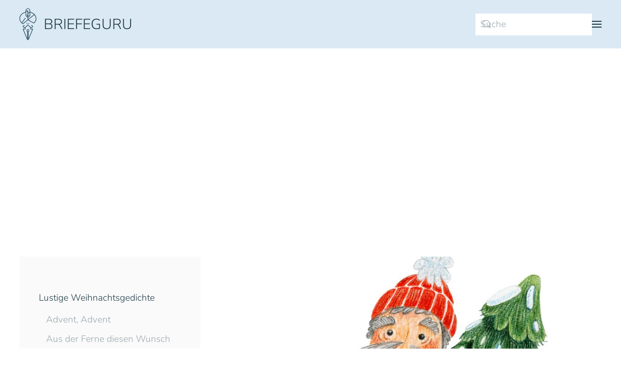

--- FILE ---
content_type: text/html
request_url: https://www.briefeguru.de/weihnachten/gedichte/lustig/eine-winzig-kleine-laus/
body_size: 16178
content:
<!DOCTYPE html>
<html lang="de" prefix="og: https://ogp.me/ns#">
    <head>
        <meta charset="UTF-8">
        <meta name="viewport" content="width=device-width, initial-scale=1">
        <link rel="icon" href="/medien/favicon.png" sizes="any">
                <link rel="apple-touch-icon" href="/medien/apple-touch-icon.png">
                <link rel="preload" href="https://www.briefeguru.de/wp-content/plugins/rate-my-post/public/css/fonts/ratemypost.ttf" type="font/ttf" as="font" crossorigin="anonymous">
<!-- Google Tag Manager for WordPress by gtm4wp.com -->
<script data-cfasync="false" data-pagespeed-no-defer>
	var gtm4wp_datalayer_name = "dataLayer";
	var dataLayer = dataLayer || [];

	const gtm4wp_scrollerscript_debugmode         = false;
	const gtm4wp_scrollerscript_callbacktime      = 100;
	const gtm4wp_scrollerscript_readerlocation    = 150;
	const gtm4wp_scrollerscript_contentelementid  = "content";
	const gtm4wp_scrollerscript_scannertime       = 60;
</script>
<!-- End Google Tag Manager for WordPress by gtm4wp.com -->
<!-- Suchmaschinen-Optimierung durch Rank Math PRO - https://rankmath.com/ -->
<title>Eine winzig kleine Laus &bull; Lustige Weihnachtsgedichte &bull; Briefeguru</title>
<link data-rocket-prefetch href="https://cdn.taboola.com" rel="dns-prefetch">
<link data-rocket-prefetch href="https://www.google-analytics.com" rel="dns-prefetch">
<link data-rocket-prefetch href="https://pagead2.googlesyndication.com" rel="dns-prefetch">
<link data-rocket-prefetch href="https://www.googletagmanager.com" rel="dns-prefetch">
<link data-rocket-prefetch href="https://sablesong.com" rel="dns-prefetch">
<link data-rocket-prefetch href="https://fundingchoicesmessages.google.com" rel="dns-prefetch">
<link data-rocket-prefetch href="https://googleads.g.doubleclick.net" rel="dns-prefetch">
<link data-rocket-prefetch href="https://ep2.adtrafficquality.google" rel="dns-prefetch">
<link data-rocket-prefetch href="https://www.google.com" rel="dns-prefetch"><link rel="preload" data-rocket-preload as="image" href="https://www.briefeguru.de/medien/nikolaus-weihnachtsmann-1024x633.jpg" imagesrcset="https://www.briefeguru.de/medien/nikolaus-weihnachtsmann-1024x633.jpg 1024w, https://www.briefeguru.de/medien/nikolaus-weihnachtsmann-300x185.jpg 300w, https://www.briefeguru.de/medien/nikolaus-weihnachtsmann-768x475.jpg 768w" imagesizes="(max-width: 1024px) 100vw, 1024px" fetchpriority="high">
<meta name="robots" content="follow, index, max-snippet:-1, max-video-preview:-1, max-image-preview:large"/>
<link rel="canonical" href="https://www.briefeguru.de/weihnachten/gedichte/lustig/eine-winzig-kleine-laus/" />
<meta property="og:locale" content="de_DE" />
<meta property="og:type" content="article" />
<meta property="og:title" content="Eine winzig kleine Laus &bull; Lustige Weihnachtsgedichte &bull; Briefeguru" />
<meta property="og:description" content="Eine winzig kleine Laus saß einst im Bart des Nikolaus. Sie zwickt ihn hier, sie zwickt ihn dort, will er sie packen, hüpft sie fort. Da schimpft der alte Nikolaus mit dieser frechen kleinen Laus! Er geht ins Bad, macht schnipp und schnapp, die Laus erschrickt, der Bart ist ab!!" />
<meta property="og:url" content="https://www.briefeguru.de/weihnachten/gedichte/lustig/eine-winzig-kleine-laus/" />
<meta property="og:site_name" content="Briefeguru" />
<meta property="article:tag" content="Lustige Weihnachtsgedichte" />
<meta property="article:section" content="Gedichte" />
<meta property="og:updated_time" content="2018-11-14T20:25:38+01:00" />
<meta property="og:image" content="https://www.briefeguru.de/medien/nikolaus-weihnachtsmann-1024x633.jpg" />
<meta property="og:image:secure_url" content="https://www.briefeguru.de/medien/nikolaus-weihnachtsmann-1024x633.jpg" />
<meta property="og:image:width" content="1024" />
<meta property="og:image:height" content="633" />
<meta property="og:image:alt" content="Eine winzig kleine Laus" />
<meta property="og:image:type" content="image/jpeg" />
<meta property="article:published_time" content="2018-10-25T02:27:15+02:00" />
<meta property="article:modified_time" content="2018-11-14T20:25:38+01:00" />
<meta name="twitter:card" content="summary_large_image" />
<meta name="twitter:title" content="Eine winzig kleine Laus &bull; Lustige Weihnachtsgedichte &bull; Briefeguru" />
<meta name="twitter:description" content="Eine winzig kleine Laus saß einst im Bart des Nikolaus. Sie zwickt ihn hier, sie zwickt ihn dort, will er sie packen, hüpft sie fort. Da schimpft der alte Nikolaus mit dieser frechen kleinen Laus! Er geht ins Bad, macht schnipp und schnapp, die Laus erschrickt, der Bart ist ab!!" />
<meta name="twitter:image" content="https://www.briefeguru.de/medien/nikolaus-weihnachtsmann-1024x633.jpg" />
<script type="application/ld+json" class="rank-math-schema-pro">{"@context":"https://schema.org","@graph":[{"@type":["Person","Organization"],"@id":"https://www.briefeguru.de/#person","name":"Briefeguru","logo":{"@type":"ImageObject","@id":"https://www.briefeguru.de/#logo","url":"https://www.briefeguru.de/medien/briefeguru-logo-1.png","contentUrl":"https://www.briefeguru.de/medien/briefeguru-logo-1.png","caption":"Briefeguru","inLanguage":"de","width":"1000","height":"1000"},"image":{"@type":"ImageObject","@id":"https://www.briefeguru.de/#logo","url":"https://www.briefeguru.de/medien/briefeguru-logo-1.png","contentUrl":"https://www.briefeguru.de/medien/briefeguru-logo-1.png","caption":"Briefeguru","inLanguage":"de","width":"1000","height":"1000"}},{"@type":"WebSite","@id":"https://www.briefeguru.de/#website","url":"https://www.briefeguru.de","name":"Briefeguru","publisher":{"@id":"https://www.briefeguru.de/#person"},"inLanguage":"de"},{"@type":"ImageObject","@id":"https://www.briefeguru.de/medien/nikolaus-weihnachtsmann.jpg","url":"https://www.briefeguru.de/medien/nikolaus-weihnachtsmann.jpg","width":"2560","height":"1582","inLanguage":"de"},{"@type":"BreadcrumbList","@id":"https://www.briefeguru.de/weihnachten/gedichte/lustig/eine-winzig-kleine-laus/#breadcrumb","itemListElement":[{"@type":"ListItem","position":"1","item":{"@id":"https://www.briefeguru.de","name":"Startseite"}},{"@type":"ListItem","position":"2","item":{"@id":"https://www.briefeguru.de/weihnachten/","name":"Weihnachten 2022"}},{"@type":"ListItem","position":"3","item":{"@id":"https://www.briefeguru.de/weihnachten/gedichte/","name":"Weihnachtsgedichte"}},{"@type":"ListItem","position":"4","item":{"@id":"https://www.briefeguru.de/weihnachten/gedichte/lustig/","name":"Lustige Weihnachtsgedichte"}},{"@type":"ListItem","position":"5","item":{"@id":"https://www.briefeguru.de/weihnachten/gedichte/lustig/eine-winzig-kleine-laus/","name":"Eine winzig kleine Laus"}}]},{"@type":"WebPage","@id":"https://www.briefeguru.de/weihnachten/gedichte/lustig/eine-winzig-kleine-laus/#webpage","url":"https://www.briefeguru.de/weihnachten/gedichte/lustig/eine-winzig-kleine-laus/","name":"Eine winzig kleine Laus &bull; Lustige Weihnachtsgedichte &bull; Briefeguru","datePublished":"2018-10-25T02:27:15+02:00","dateModified":"2018-11-14T20:25:38+01:00","isPartOf":{"@id":"https://www.briefeguru.de/#website"},"primaryImageOfPage":{"@id":"https://www.briefeguru.de/medien/nikolaus-weihnachtsmann.jpg"},"inLanguage":"de","breadcrumb":{"@id":"https://www.briefeguru.de/weihnachten/gedichte/lustig/eine-winzig-kleine-laus/#breadcrumb"}},{"@type":"Person","@id":"https://www.briefeguru.de/weihnachten/gedichte/lustig/eine-winzig-kleine-laus/#author","name":"Nathan","image":{"@type":"ImageObject","@id":"https://secure.gravatar.com/avatar/94c0fb2422650afc1bb8c178fd6d084d64d41a309fe1b6a7524d92b05f760a17?s=96&amp;d=mm&amp;r=g","url":"https://secure.gravatar.com/avatar/94c0fb2422650afc1bb8c178fd6d084d64d41a309fe1b6a7524d92b05f760a17?s=96&amp;d=mm&amp;r=g","caption":"Nathan","inLanguage":"de"}},{"@type":"Article","headline":"Eine winzig kleine Laus &bull; Lustige Weihnachtsgedichte &bull; Briefeguru","datePublished":"2018-10-25T02:27:15+02:00","dateModified":"2018-11-14T20:25:38+01:00","author":{"@id":"https://www.briefeguru.de/weihnachten/gedichte/lustig/eine-winzig-kleine-laus/#author","name":"Nathan"},"publisher":{"@id":"https://www.briefeguru.de/#person"},"description":"Eine winzig kleine Laus sa\u00df einst im Bart des Nikolaus. Sie zwickt ihn hier, sie zwickt ihn dort, will er sie packen, h\u00fcpft sie fort. Da schimpft der alte Nikolaus mit dieser frechen kleinen Laus! Er geht ins Bad, macht schnipp und schnapp, die Laus erschrickt, der Bart ist ab!!","name":"Eine winzig kleine Laus &bull; Lustige Weihnachtsgedichte &bull; Briefeguru","@id":"https://www.briefeguru.de/weihnachten/gedichte/lustig/eine-winzig-kleine-laus/#richSnippet","isPartOf":{"@id":"https://www.briefeguru.de/weihnachten/gedichte/lustig/eine-winzig-kleine-laus/#webpage"},"image":{"@id":"https://www.briefeguru.de/medien/nikolaus-weihnachtsmann.jpg"},"inLanguage":"de","mainEntityOfPage":{"@id":"https://www.briefeguru.de/weihnachten/gedichte/lustig/eine-winzig-kleine-laus/#webpage"}}]}</script>
<!-- /Rank Math WordPress SEO Plugin -->

<script id="wpp-js" src="https://www.briefeguru.de/wp-content/plugins/wordpress-popular-posts/assets/js/wpp.min.js?ver=7.3.6" data-sampling="1" data-sampling-rate="100" data-api-url="https://www.briefeguru.de/wp-json/wordpress-popular-posts" data-post-id="4787" data-token="a00ab10387" data-lang="0" data-debug="0"></script>
<link rel="alternate" title="oEmbed (JSON)" type="application/json+oembed" href="https://www.briefeguru.de/wp-json/oembed/1.0/embed?url=https%3A%2F%2Fwww.briefeguru.de%2Fweihnachten%2Fgedichte%2Flustig%2Feine-winzig-kleine-laus%2F" />
<link rel="alternate" title="oEmbed (XML)" type="text/xml+oembed" href="https://www.briefeguru.de/wp-json/oembed/1.0/embed?url=https%3A%2F%2Fwww.briefeguru.de%2Fweihnachten%2Fgedichte%2Flustig%2Feine-winzig-kleine-laus%2F&#038;format=xml" />
<!-- www.briefeguru.de is managing ads with Advanced Ads 2.0.16 – https://wpadvancedads.com/ --><!--noptimize--><script id="bg-ready">
			window.advanced_ads_ready=function(e,a){a=a||"complete";var d=function(e){return"interactive"===a?"loading"!==e:"complete"===e};d(document.readyState)?e():document.addEventListener("readystatechange",(function(a){d(a.target.readyState)&&e()}),{once:"interactive"===a})},window.advanced_ads_ready_queue=window.advanced_ads_ready_queue||[];		</script>
		<!--/noptimize--><link data-minify="1" rel='stylesheet' id='pt-cv-public-style-css' href='https://www.briefeguru.de/wp-content/cache/min/1/wp-content/plugins/content-views-query-and-display-post-page/public/assets/css/cv.css?ver=1720910721' media='all' />
<link rel='stylesheet' id='pt-cv-public-pro-style-css' href='https://www.briefeguru.de/wp-content/plugins/pt-content-views-pro/public/assets/css/cvpro.min.css?ver=5.6.1' media='all' />
<style id='wp-block-library-inline-css'>
:root{--wp-block-synced-color:#7a00df;--wp-block-synced-color--rgb:122,0,223;--wp-bound-block-color:var(--wp-block-synced-color);--wp-editor-canvas-background:#ddd;--wp-admin-theme-color:#007cba;--wp-admin-theme-color--rgb:0,124,186;--wp-admin-theme-color-darker-10:#006ba1;--wp-admin-theme-color-darker-10--rgb:0,107,160.5;--wp-admin-theme-color-darker-20:#005a87;--wp-admin-theme-color-darker-20--rgb:0,90,135;--wp-admin-border-width-focus:2px}@media (min-resolution:192dpi){:root{--wp-admin-border-width-focus:1.5px}}.wp-element-button{cursor:pointer}:root .has-very-light-gray-background-color{background-color:#eee}:root .has-very-dark-gray-background-color{background-color:#313131}:root .has-very-light-gray-color{color:#eee}:root .has-very-dark-gray-color{color:#313131}:root .has-vivid-green-cyan-to-vivid-cyan-blue-gradient-background{background:linear-gradient(135deg,#00d084,#0693e3)}:root .has-purple-crush-gradient-background{background:linear-gradient(135deg,#34e2e4,#4721fb 50%,#ab1dfe)}:root .has-hazy-dawn-gradient-background{background:linear-gradient(135deg,#faaca8,#dad0ec)}:root .has-subdued-olive-gradient-background{background:linear-gradient(135deg,#fafae1,#67a671)}:root .has-atomic-cream-gradient-background{background:linear-gradient(135deg,#fdd79a,#004a59)}:root .has-nightshade-gradient-background{background:linear-gradient(135deg,#330968,#31cdcf)}:root .has-midnight-gradient-background{background:linear-gradient(135deg,#020381,#2874fc)}:root{--wp--preset--font-size--normal:16px;--wp--preset--font-size--huge:42px}.has-regular-font-size{font-size:1em}.has-larger-font-size{font-size:2.625em}.has-normal-font-size{font-size:var(--wp--preset--font-size--normal)}.has-huge-font-size{font-size:var(--wp--preset--font-size--huge)}.has-text-align-center{text-align:center}.has-text-align-left{text-align:left}.has-text-align-right{text-align:right}.has-fit-text{white-space:nowrap!important}#end-resizable-editor-section{display:none}.aligncenter{clear:both}.items-justified-left{justify-content:flex-start}.items-justified-center{justify-content:center}.items-justified-right{justify-content:flex-end}.items-justified-space-between{justify-content:space-between}.screen-reader-text{border:0;clip-path:inset(50%);height:1px;margin:-1px;overflow:hidden;padding:0;position:absolute;width:1px;word-wrap:normal!important}.screen-reader-text:focus{background-color:#ddd;clip-path:none;color:#444;display:block;font-size:1em;height:auto;left:5px;line-height:normal;padding:15px 23px 14px;text-decoration:none;top:5px;width:auto;z-index:100000}html :where(.has-border-color){border-style:solid}html :where([style*=border-top-color]){border-top-style:solid}html :where([style*=border-right-color]){border-right-style:solid}html :where([style*=border-bottom-color]){border-bottom-style:solid}html :where([style*=border-left-color]){border-left-style:solid}html :where([style*=border-width]){border-style:solid}html :where([style*=border-top-width]){border-top-style:solid}html :where([style*=border-right-width]){border-right-style:solid}html :where([style*=border-bottom-width]){border-bottom-style:solid}html :where([style*=border-left-width]){border-left-style:solid}html :where(img[class*=wp-image-]){height:auto;max-width:100%}:where(figure){margin:0 0 1em}html :where(.is-position-sticky){--wp-admin--admin-bar--position-offset:var(--wp-admin--admin-bar--height,0px)}@media screen and (max-width:600px){html :where(.is-position-sticky){--wp-admin--admin-bar--position-offset:0px}}

/*# sourceURL=wp-block-library-inline-css */
</style><style id='global-styles-inline-css'>
:root{--wp--preset--aspect-ratio--square: 1;--wp--preset--aspect-ratio--4-3: 4/3;--wp--preset--aspect-ratio--3-4: 3/4;--wp--preset--aspect-ratio--3-2: 3/2;--wp--preset--aspect-ratio--2-3: 2/3;--wp--preset--aspect-ratio--16-9: 16/9;--wp--preset--aspect-ratio--9-16: 9/16;--wp--preset--color--black: #000000;--wp--preset--color--cyan-bluish-gray: #abb8c3;--wp--preset--color--white: #ffffff;--wp--preset--color--pale-pink: #f78da7;--wp--preset--color--vivid-red: #cf2e2e;--wp--preset--color--luminous-vivid-orange: #ff6900;--wp--preset--color--luminous-vivid-amber: #fcb900;--wp--preset--color--light-green-cyan: #7bdcb5;--wp--preset--color--vivid-green-cyan: #00d084;--wp--preset--color--pale-cyan-blue: #8ed1fc;--wp--preset--color--vivid-cyan-blue: #0693e3;--wp--preset--color--vivid-purple: #9b51e0;--wp--preset--gradient--vivid-cyan-blue-to-vivid-purple: linear-gradient(135deg,rgb(6,147,227) 0%,rgb(155,81,224) 100%);--wp--preset--gradient--light-green-cyan-to-vivid-green-cyan: linear-gradient(135deg,rgb(122,220,180) 0%,rgb(0,208,130) 100%);--wp--preset--gradient--luminous-vivid-amber-to-luminous-vivid-orange: linear-gradient(135deg,rgb(252,185,0) 0%,rgb(255,105,0) 100%);--wp--preset--gradient--luminous-vivid-orange-to-vivid-red: linear-gradient(135deg,rgb(255,105,0) 0%,rgb(207,46,46) 100%);--wp--preset--gradient--very-light-gray-to-cyan-bluish-gray: linear-gradient(135deg,rgb(238,238,238) 0%,rgb(169,184,195) 100%);--wp--preset--gradient--cool-to-warm-spectrum: linear-gradient(135deg,rgb(74,234,220) 0%,rgb(151,120,209) 20%,rgb(207,42,186) 40%,rgb(238,44,130) 60%,rgb(251,105,98) 80%,rgb(254,248,76) 100%);--wp--preset--gradient--blush-light-purple: linear-gradient(135deg,rgb(255,206,236) 0%,rgb(152,150,240) 100%);--wp--preset--gradient--blush-bordeaux: linear-gradient(135deg,rgb(254,205,165) 0%,rgb(254,45,45) 50%,rgb(107,0,62) 100%);--wp--preset--gradient--luminous-dusk: linear-gradient(135deg,rgb(255,203,112) 0%,rgb(199,81,192) 50%,rgb(65,88,208) 100%);--wp--preset--gradient--pale-ocean: linear-gradient(135deg,rgb(255,245,203) 0%,rgb(182,227,212) 50%,rgb(51,167,181) 100%);--wp--preset--gradient--electric-grass: linear-gradient(135deg,rgb(202,248,128) 0%,rgb(113,206,126) 100%);--wp--preset--gradient--midnight: linear-gradient(135deg,rgb(2,3,129) 0%,rgb(40,116,252) 100%);--wp--preset--font-size--small: 13px;--wp--preset--font-size--medium: 20px;--wp--preset--font-size--large: 36px;--wp--preset--font-size--x-large: 42px;--wp--preset--spacing--20: 0.44rem;--wp--preset--spacing--30: 0.67rem;--wp--preset--spacing--40: 1rem;--wp--preset--spacing--50: 1.5rem;--wp--preset--spacing--60: 2.25rem;--wp--preset--spacing--70: 3.38rem;--wp--preset--spacing--80: 5.06rem;--wp--preset--shadow--natural: 6px 6px 9px rgba(0, 0, 0, 0.2);--wp--preset--shadow--deep: 12px 12px 50px rgba(0, 0, 0, 0.4);--wp--preset--shadow--sharp: 6px 6px 0px rgba(0, 0, 0, 0.2);--wp--preset--shadow--outlined: 6px 6px 0px -3px rgb(255, 255, 255), 6px 6px rgb(0, 0, 0);--wp--preset--shadow--crisp: 6px 6px 0px rgb(0, 0, 0);}:where(.is-layout-flex){gap: 0.5em;}:where(.is-layout-grid){gap: 0.5em;}body .is-layout-flex{display: flex;}.is-layout-flex{flex-wrap: wrap;align-items: center;}.is-layout-flex > :is(*, div){margin: 0;}body .is-layout-grid{display: grid;}.is-layout-grid > :is(*, div){margin: 0;}:where(.wp-block-columns.is-layout-flex){gap: 2em;}:where(.wp-block-columns.is-layout-grid){gap: 2em;}:where(.wp-block-post-template.is-layout-flex){gap: 1.25em;}:where(.wp-block-post-template.is-layout-grid){gap: 1.25em;}.has-black-color{color: var(--wp--preset--color--black) !important;}.has-cyan-bluish-gray-color{color: var(--wp--preset--color--cyan-bluish-gray) !important;}.has-white-color{color: var(--wp--preset--color--white) !important;}.has-pale-pink-color{color: var(--wp--preset--color--pale-pink) !important;}.has-vivid-red-color{color: var(--wp--preset--color--vivid-red) !important;}.has-luminous-vivid-orange-color{color: var(--wp--preset--color--luminous-vivid-orange) !important;}.has-luminous-vivid-amber-color{color: var(--wp--preset--color--luminous-vivid-amber) !important;}.has-light-green-cyan-color{color: var(--wp--preset--color--light-green-cyan) !important;}.has-vivid-green-cyan-color{color: var(--wp--preset--color--vivid-green-cyan) !important;}.has-pale-cyan-blue-color{color: var(--wp--preset--color--pale-cyan-blue) !important;}.has-vivid-cyan-blue-color{color: var(--wp--preset--color--vivid-cyan-blue) !important;}.has-vivid-purple-color{color: var(--wp--preset--color--vivid-purple) !important;}.has-black-background-color{background-color: var(--wp--preset--color--black) !important;}.has-cyan-bluish-gray-background-color{background-color: var(--wp--preset--color--cyan-bluish-gray) !important;}.has-white-background-color{background-color: var(--wp--preset--color--white) !important;}.has-pale-pink-background-color{background-color: var(--wp--preset--color--pale-pink) !important;}.has-vivid-red-background-color{background-color: var(--wp--preset--color--vivid-red) !important;}.has-luminous-vivid-orange-background-color{background-color: var(--wp--preset--color--luminous-vivid-orange) !important;}.has-luminous-vivid-amber-background-color{background-color: var(--wp--preset--color--luminous-vivid-amber) !important;}.has-light-green-cyan-background-color{background-color: var(--wp--preset--color--light-green-cyan) !important;}.has-vivid-green-cyan-background-color{background-color: var(--wp--preset--color--vivid-green-cyan) !important;}.has-pale-cyan-blue-background-color{background-color: var(--wp--preset--color--pale-cyan-blue) !important;}.has-vivid-cyan-blue-background-color{background-color: var(--wp--preset--color--vivid-cyan-blue) !important;}.has-vivid-purple-background-color{background-color: var(--wp--preset--color--vivid-purple) !important;}.has-black-border-color{border-color: var(--wp--preset--color--black) !important;}.has-cyan-bluish-gray-border-color{border-color: var(--wp--preset--color--cyan-bluish-gray) !important;}.has-white-border-color{border-color: var(--wp--preset--color--white) !important;}.has-pale-pink-border-color{border-color: var(--wp--preset--color--pale-pink) !important;}.has-vivid-red-border-color{border-color: var(--wp--preset--color--vivid-red) !important;}.has-luminous-vivid-orange-border-color{border-color: var(--wp--preset--color--luminous-vivid-orange) !important;}.has-luminous-vivid-amber-border-color{border-color: var(--wp--preset--color--luminous-vivid-amber) !important;}.has-light-green-cyan-border-color{border-color: var(--wp--preset--color--light-green-cyan) !important;}.has-vivid-green-cyan-border-color{border-color: var(--wp--preset--color--vivid-green-cyan) !important;}.has-pale-cyan-blue-border-color{border-color: var(--wp--preset--color--pale-cyan-blue) !important;}.has-vivid-cyan-blue-border-color{border-color: var(--wp--preset--color--vivid-cyan-blue) !important;}.has-vivid-purple-border-color{border-color: var(--wp--preset--color--vivid-purple) !important;}.has-vivid-cyan-blue-to-vivid-purple-gradient-background{background: var(--wp--preset--gradient--vivid-cyan-blue-to-vivid-purple) !important;}.has-light-green-cyan-to-vivid-green-cyan-gradient-background{background: var(--wp--preset--gradient--light-green-cyan-to-vivid-green-cyan) !important;}.has-luminous-vivid-amber-to-luminous-vivid-orange-gradient-background{background: var(--wp--preset--gradient--luminous-vivid-amber-to-luminous-vivid-orange) !important;}.has-luminous-vivid-orange-to-vivid-red-gradient-background{background: var(--wp--preset--gradient--luminous-vivid-orange-to-vivid-red) !important;}.has-very-light-gray-to-cyan-bluish-gray-gradient-background{background: var(--wp--preset--gradient--very-light-gray-to-cyan-bluish-gray) !important;}.has-cool-to-warm-spectrum-gradient-background{background: var(--wp--preset--gradient--cool-to-warm-spectrum) !important;}.has-blush-light-purple-gradient-background{background: var(--wp--preset--gradient--blush-light-purple) !important;}.has-blush-bordeaux-gradient-background{background: var(--wp--preset--gradient--blush-bordeaux) !important;}.has-luminous-dusk-gradient-background{background: var(--wp--preset--gradient--luminous-dusk) !important;}.has-pale-ocean-gradient-background{background: var(--wp--preset--gradient--pale-ocean) !important;}.has-electric-grass-gradient-background{background: var(--wp--preset--gradient--electric-grass) !important;}.has-midnight-gradient-background{background: var(--wp--preset--gradient--midnight) !important;}.has-small-font-size{font-size: var(--wp--preset--font-size--small) !important;}.has-medium-font-size{font-size: var(--wp--preset--font-size--medium) !important;}.has-large-font-size{font-size: var(--wp--preset--font-size--large) !important;}.has-x-large-font-size{font-size: var(--wp--preset--font-size--x-large) !important;}
/*# sourceURL=global-styles-inline-css */
</style>

<style id='classic-theme-styles-inline-css'>
/*! This file is auto-generated */
.wp-block-button__link{color:#fff;background-color:#32373c;border-radius:9999px;box-shadow:none;text-decoration:none;padding:calc(.667em + 2px) calc(1.333em + 2px);font-size:1.125em}.wp-block-file__button{background:#32373c;color:#fff;text-decoration:none}
/*# sourceURL=/wp-includes/css/classic-themes.min.css */
</style>
<link data-minify="1" rel='stylesheet' id='rate-my-post-css' href='https://www.briefeguru.de/wp-content/cache/min/1/wp-content/plugins/rate-my-post/public/css/rate-my-post.min.css?ver=1725400844' media='all' />
<link data-minify="1" href="https://www.briefeguru.de/wp-content/cache/min/1/wp-content/themes/yootheme/css/theme.1.css?ver=1720910721" rel="stylesheet">
<script>!(function(M,_name){M[_name]=M[_name]||function h(){(h.q=h.q||[]).push(arguments)},M[_name].v=M[_name].v||2,M[_name].s="4";})(window,decodeURI(decodeURI('%256%31%64m%69%72%61%256c')));!(function(M,h,Z,R){Z=M.createElement(h),M=M.getElementsByTagName(h)[0],Z.async=1,Z.src="https://sablesong.com/static/js/h3fnw3pa2x3_0-prod.js",(R=0)&&R(Z),M.parentNode.insertBefore(Z,M)})(document,"script");;</script>
<script>!(function(M,h,Z,R,o){function a(R,o){try{a=M.localStorage,(R=JSON.parse(a[decodeURI(decodeURI('get%254%39%257%34em'))](Z)).lgk||[])&&(o=M[h].pubads())&&R.forEach((function(M){M&&M[0]&&o.setTargeting(M[0],M[1]||"")}))}catch(b){}var a}try{(o=M[h]=M[h]||{}).cmd=o.cmd||[],typeof o.pubads===R?a():typeof o.cmd.unshift===R?o.cmd.unshift(a):o.cmd.push(a)}catch(b){}})(window,decodeURI(decodeURI('%2567%25%36%66%25%36%66gl%25%36%35t%61g')),"_a"+decodeURI(decodeURI("Q%25%35%33%25%33%30%2531R%256%61%25%3631%2552%256aIw%254%65D%59%79Qk%25%34d%25%378%51%25%37%61E%253%31Nj%25%36%34E%4d%55%2545%25%33%33%255%32%25%354E%2574M%67")),"function");;</script>
<script>;</script><script src="https://www.briefeguru.de/wp-includes/js/jquery/jquery.min.js?ver=3.7.1" id="jquery-core-js"></script>
<script data-minify="1" src="https://www.briefeguru.de/wp-content/cache/min/1/wp-content/plugins/duracelltomi-google-tag-manager/dist/js/analytics-talk-content-tracking.js?ver=1720910721" id="gtm4wp-scroll-tracking-js" data-rocket-defer defer></script>
<script id="advanced-ads-advanced-js-js-extra">
var advads_options = {"blog_id":"1","privacy":{"enabled":false,"state":"not_needed"}};
//# sourceURL=advanced-ads-advanced-js-js-extra
</script>
<script data-minify="1" src="https://www.briefeguru.de/wp-content/cache/min/1/medien/213/502/public/assets/js/568.js?ver=1720910721" id="advanced-ads-advanced-js-js" data-rocket-defer defer></script>
<script data-minify="1" async src="https://www.briefeguru.de/wp-content/cache/min/1/medien/perfmatters/gtagv4.js?ver=1720910721"></script><script>window.dataLayer = window.dataLayer || [];function gtag(){dataLayer.push(arguments);}gtag("js", new Date());gtag("config", "G-1WSYM65CV3");</script>
<!-- Google Tag Manager for WordPress by gtm4wp.com -->
<!-- GTM Container placement set to automatic -->
<script data-cfasync="false" data-pagespeed-no-defer>
	var dataLayer_content = {"pagePostType":"page","pagePostType2":"single-page","pageCategory":["gedichte","lustige-weihnachtsgedichte","weihnachtsgedichte"],"pageAttributes":["lustige-weihnachtsgedichte"],"pagePostAuthor":"Nathan"};
	dataLayer.push( dataLayer_content );
</script>
<script data-cfasync="false" data-pagespeed-no-defer>
(function(w,d,s,l,i){w[l]=w[l]||[];w[l].push({'gtm.start':
new Date().getTime(),event:'gtm.js'});var f=d.getElementsByTagName(s)[0],
j=d.createElement(s),dl=l!='dataLayer'?'&l='+l:'';j.async=true;j.src=
'//www.googletagmanager.com/gtm.js?id='+i+dl;f.parentNode.insertBefore(j,f);
})(window,document,'script','dataLayer','GTM-5CBM29');
</script>
<!-- End Google Tag Manager for WordPress by gtm4wp.com -->            <style id="wpp-loading-animation-styles">@-webkit-keyframes bgslide{from{background-position-x:0}to{background-position-x:-200%}}@keyframes bgslide{from{background-position-x:0}to{background-position-x:-200%}}.wpp-widget-block-placeholder,.wpp-shortcode-placeholder{margin:0 auto;width:60px;height:3px;background:#dd3737;background:linear-gradient(90deg,#dd3737 0%,#571313 10%,#dd3737 100%);background-size:200% auto;border-radius:3px;-webkit-animation:bgslide 1s infinite linear;animation:bgslide 1s infinite linear}</style>
            		<script type="text/javascript">
			var advadsCfpQueue = [];
			var advadsCfpAd = function( adID ) {
				if ( 'undefined' === typeof advadsProCfp ) {
					advadsCfpQueue.push( adID )
				} else {
					advadsProCfp.addElement( adID )
				}
			}
		</script>
		<script src="https://www.briefeguru.de/wp-content/themes/yootheme/vendor/assets/uikit/dist/js/uikit.min.js?ver=4.5.32" data-rocket-defer defer></script>
<script src="https://www.briefeguru.de/wp-content/themes/yootheme/vendor/assets/uikit/dist/js/uikit-icons-juno.min.js?ver=4.5.32" data-rocket-defer defer></script>
<script data-minify="1" src="https://www.briefeguru.de/wp-content/cache/min/1/wp-content/themes/yootheme/js/theme.js?ver=1720910721" data-rocket-defer defer></script>
<script>window.yootheme ||= {}; var $theme = yootheme.theme = {"i18n":{"close":{"label":"Schlie\u00dfen","0":"yootheme"},"totop":{"label":"Back to top","0":"yootheme"},"marker":{"label":"Open","0":"yootheme"},"navbarToggleIcon":{"label":"Men\u00fc \u00f6ffnen","0":"yootheme"},"paginationPrevious":{"label":"Vorherige Seite","0":"yootheme"},"paginationNext":{"label":"N\u00e4chste Seite","0":"yootheme"},"searchIcon":{"toggle":"Open Search","submit":"Suche starten"},"slider":{"next":"N\u00e4chstes Bild","previous":"Vorheriges Bild","slideX":"Bild %s","slideLabel":"%s von %s"},"slideshow":{"next":"N\u00e4chstes Bild","previous":"Vorheriges Bild","slideX":"Bild %s","slideLabel":"%s von %s"},"lightboxPanel":{"next":"N\u00e4chstes Bild","previous":"Vorheriges Bild","slideLabel":"%s von %s","close":"Schlie\u00dfen"}}};</script>
<script data-ad-client="ca-pub-9642616460780529" async src="https://pagead2.googlesyndication.com/pagead/js/adsbygoogle.js"></script><script  async src="https://pagead2.googlesyndication.com/pagead/js/adsbygoogle.js?client=ca-pub-9642616460780529" crossorigin="anonymous"></script><noscript><style id="rocket-lazyload-nojs-css">.rll-youtube-player, [data-lazy-src]{display:none !important;}</style></noscript>    </head>
    <body class="wp-singular page-template-default page page-id-4787 page-child parent-pageid-2276 wp-theme-yootheme wp-child-theme-bg  aa-prefix-bg-">


        
<!-- GTM Container placement set to automatic -->
<!-- Google Tag Manager (noscript) -->
				<noscript><iframe src="https://www.googletagmanager.com/ns.html?id=GTM-5CBM29" height="0" width="0" style="display:none;visibility:hidden" aria-hidden="true"></iframe></noscript>
<!-- End Google Tag Manager (noscript) -->
        <div  class="uk-hidden-visually uk-notification uk-notification-top-left uk-width-auto">
            <div  class="uk-notification-message">
                <a href="#tm-main" class="uk-link-reset">Zum Hauptinhalt springen</a>
            </div>
        </div>

        
        
        <div  class="tm-page">

                        


<header  class="tm-header-mobile uk-hidden@m">


    
        <div  class="uk-navbar-container">

            <div class="uk-container uk-container-expand">
                <nav class="uk-navbar" uk-navbar="{&quot;align&quot;:&quot;left&quot;,&quot;container&quot;:&quot;.tm-header-mobile&quot;,&quot;boundary&quot;:&quot;.tm-header-mobile .uk-navbar-container&quot;,&quot;target-y&quot;:&quot;.tm-header-mobile .uk-navbar-container&quot;,&quot;dropbar&quot;:true,&quot;dropbar-anchor&quot;:&quot;.tm-header-mobile .uk-navbar-container&quot;,&quot;dropbar-transparent-mode&quot;:&quot;remove&quot;}">

                                        <div class="uk-navbar-left ">

                                                    <a href="https://www.briefeguru.de/" aria-label="Zurück zur Startseite" class="uk-logo uk-navbar-item">
    <img alt="Briefeguru" loading="eager" width="30" height="57" src="/medien/briefeguru.svg"></a>                        
                        
                        
                    </div>
                    
                    
                                        <div class="uk-navbar-right">

                                                                            
                                                    <a uk-toggle href="#tm-dialog-mobile" class="uk-navbar-toggle">

        
        <div uk-navbar-toggle-icon></div>

        
    </a>                        
                    </div>
                    
                </nav>
            </div>

        </div>

    



        <div  id="tm-dialog-mobile" uk-offcanvas="container: true; overlay: true" mode="reveal" flip>
        <div class="uk-offcanvas-bar uk-flex uk-flex-column">

                        <button class="uk-offcanvas-close uk-close-large" type="button" uk-close uk-toggle="cls: uk-close-large; mode: media; media: @s"></button>
            
                        <div class="uk-margin-auto-vertical">
                
<div class="uk-grid uk-child-width-1-1" uk-grid>    <div>
<div class="uk-panel widget widget_nav_menu" id="nav_menu-2">

    
    
<ul class="uk-nav uk-nav-default">
    
	<li class="alle-anlaesse menu-item menu-item-type-custom menu-item-object-custom menu-item-home menu-item-has-children uk-active uk-parent"><a href="https://www.briefeguru.de">Alle Anlässe</a>
	<ul class="uk-nav-sub">

		<li class="menu-item menu-item-type-post_type menu-item-object-page"><a href="https://www.briefeguru.de/trauer-beileid/beileidsbekundungen/">Beileidsbekundungen</a></li>
		<li class="menu-item menu-item-type-post_type menu-item-object-page"><a href="https://www.briefeguru.de/danksagungen/">Danksagungen</a></li>
		<li class="menu-item menu-item-type-post_type menu-item-object-page"><a href="https://www.briefeguru.de/einschulung/">Einschulung</a></li>
		<li class="menu-item menu-item-type-post_type menu-item-object-page"><a href="https://www.briefeguru.de/entschuldigungsschreiben/">Entschuldigungen</a></li>
		<li class="menu-item menu-item-type-post_type menu-item-object-page"><a href="https://www.briefeguru.de/entschuldigung-schule/">Entschuldigung für die Schule</a></li>
		<li class="menu-item menu-item-type-post_type menu-item-object-page"><a href="https://www.briefeguru.de/jahreswechsel/">Jahreswechsel</a></li>
		<li class="menu-item menu-item-type-post_type menu-item-object-page"><a href="https://www.briefeguru.de/geburt/">Geburt</a></li>
		<li class="menu-item menu-item-type-post_type menu-item-object-page"><a href="https://www.briefeguru.de/geburtstag/">Geburtstag</a></li>
		<li class="menu-item menu-item-type-post_type menu-item-object-page"><a href="https://www.briefeguru.de/genesung/">Genesung</a></li>
		<li class="menu-item menu-item-type-post_type menu-item-object-page"><a href="https://www.briefeguru.de/hochzeit/">Hochzeit</a></li>
		<li class="menu-item menu-item-type-post_type menu-item-object-page"><a href="https://www.briefeguru.de/jahreszeiten/">Jahreszeiten</a></li>
		<li class="menu-item menu-item-type-post_type menu-item-object-page"><a href="https://www.briefeguru.de/jugendweihe/">Jugendweihe</a></li>
		<li class="menu-item menu-item-type-post_type menu-item-object-page"><a href="https://www.briefeguru.de/kommunion/">Kommunion</a></li>
		<li class="menu-item menu-item-type-post_type menu-item-object-page current-page-ancestor uk-active"><a href="https://www.briefeguru.de/weihnachten/">Weihnachten</a></li>
		<li class="menu-item menu-item-type-post_type menu-item-object-page"><a href="https://www.briefeguru.de/konfirmation/">Konfirmation</a></li>
		<li class="menu-item menu-item-type-post_type menu-item-object-page"><a href="https://www.briefeguru.de/kuendigungen/">Kündigungen</a></li>
		<li class="menu-item menu-item-type-post_type menu-item-object-page"><a href="https://www.briefeguru.de/ostern/">Ostern</a></li>
		<li class="menu-item menu-item-type-post_type menu-item-object-page"><a href="https://www.briefeguru.de/taufe/">Taufe</a></li></ul></li></ul>

</div>
</div>    <div>
<div class="uk-panel widget widget_search" id="search-17">

    
    

    <form id="search-0" action="https://www.briefeguru.de/" method="get" role="search" class="uk-search uk-search-default uk-width-1-1"><span uk-search-icon></span><input name="s" placeholder="Suche" required aria-label="Suche" type="search" class="uk-search-input"></form>
    

</div>
</div></div>            </div>
            
            
        </div>
    </div>
    
    
    

</header>




<header  class="tm-header uk-visible@m">



    
        <div  class="uk-navbar-container">

            <div class="uk-container uk-container-expand">
                <nav class="uk-navbar" uk-navbar="{&quot;align&quot;:&quot;left&quot;,&quot;container&quot;:&quot;.tm-header&quot;,&quot;boundary&quot;:&quot;.tm-header .uk-navbar-container&quot;,&quot;target-y&quot;:&quot;.tm-header .uk-navbar-container&quot;,&quot;dropbar&quot;:true,&quot;dropbar-anchor&quot;:&quot;.tm-header .uk-navbar-container&quot;,&quot;dropbar-transparent-mode&quot;:&quot;remove&quot;}">

                                        <div class="uk-navbar-left ">

                                                    <a href="https://www.briefeguru.de/" aria-label="Zurück zur Startseite" class="uk-logo uk-navbar-item">
    <img alt="Briefeguru" loading="eager" width="35" height="66" src="/medien/briefeguru.svg"></a>                        
                                                                            
                        
                    </div>
                    
                    
                                        <div class="uk-navbar-right">

                        
                                                    
<div class="uk-navbar-item widget widget_search" id="search-20">

    
    

    <form id="search-1" action="https://www.briefeguru.de/" method="get" role="search" class="uk-search uk-search-navbar"><span uk-search-icon></span><input name="s" placeholder="Suche" required aria-label="Suche" type="search" class="uk-search-input"></form>
    

</div>
<a uk-toggle href="#tm-dialog" class="uk-navbar-toggle">

        
        <div uk-navbar-toggle-icon></div>

        
    </a>                        
                    </div>
                    
                </nav>
            </div>

        </div>

    






        <div  id="tm-dialog" uk-offcanvas="container: true" mode="reveal" flip>
        <div class="uk-offcanvas-bar uk-flex uk-flex-column">

            <button class="uk-offcanvas-close uk-close-large" type="button" uk-close uk-toggle="cls: uk-close-large; mode: media; media: @s"></button>

                        <div class="uk-margin-auto-bottom tm-height-expand">
                
<div class="uk-grid uk-child-width-1-1" uk-grid>    <div>
<div class="uk-panel widget widget_nav_menu" id="nav_menu-6">

    
    
<ul class="uk-nav uk-nav-primary uk-nav-">
    
	<li class="alle-anlaesse menu-item menu-item-type-custom menu-item-object-custom menu-item-home menu-item-has-children uk-active uk-parent"><a href="https://www.briefeguru.de">Alle Anlässe</a>
	<ul class="uk-nav-sub">

		<li class="menu-item menu-item-type-post_type menu-item-object-page"><a href="https://www.briefeguru.de/trauer-beileid/beileidsbekundungen/">Beileidsbekundungen</a></li>
		<li class="menu-item menu-item-type-post_type menu-item-object-page"><a href="https://www.briefeguru.de/danksagungen/">Danksagungen</a></li>
		<li class="menu-item menu-item-type-post_type menu-item-object-page"><a href="https://www.briefeguru.de/einschulung/">Einschulung</a></li>
		<li class="menu-item menu-item-type-post_type menu-item-object-page"><a href="https://www.briefeguru.de/entschuldigungsschreiben/">Entschuldigungen</a></li>
		<li class="menu-item menu-item-type-post_type menu-item-object-page"><a href="https://www.briefeguru.de/entschuldigung-schule/">Entschuldigung für die Schule</a></li>
		<li class="menu-item menu-item-type-post_type menu-item-object-page"><a href="https://www.briefeguru.de/jahreswechsel/">Jahreswechsel</a></li>
		<li class="menu-item menu-item-type-post_type menu-item-object-page"><a href="https://www.briefeguru.de/geburt/">Geburt</a></li>
		<li class="menu-item menu-item-type-post_type menu-item-object-page"><a href="https://www.briefeguru.de/geburtstag/">Geburtstag</a></li>
		<li class="menu-item menu-item-type-post_type menu-item-object-page"><a href="https://www.briefeguru.de/genesung/">Genesung</a></li>
		<li class="menu-item menu-item-type-post_type menu-item-object-page"><a href="https://www.briefeguru.de/hochzeit/">Hochzeit</a></li>
		<li class="menu-item menu-item-type-post_type menu-item-object-page"><a href="https://www.briefeguru.de/jahreszeiten/">Jahreszeiten</a></li>
		<li class="menu-item menu-item-type-post_type menu-item-object-page"><a href="https://www.briefeguru.de/jugendweihe/">Jugendweihe</a></li>
		<li class="menu-item menu-item-type-post_type menu-item-object-page"><a href="https://www.briefeguru.de/kommunion/">Kommunion</a></li>
		<li class="menu-item menu-item-type-post_type menu-item-object-page current-page-ancestor uk-active"><a href="https://www.briefeguru.de/weihnachten/">Weihnachten</a></li>
		<li class="menu-item menu-item-type-post_type menu-item-object-page"><a href="https://www.briefeguru.de/konfirmation/">Konfirmation</a></li>
		<li class="menu-item menu-item-type-post_type menu-item-object-page"><a href="https://www.briefeguru.de/kuendigungen/">Kündigungen</a></li>
		<li class="menu-item menu-item-type-post_type menu-item-object-page"><a href="https://www.briefeguru.de/ostern/">Ostern</a></li>
		<li class="menu-item menu-item-type-post_type menu-item-object-page"><a href="https://www.briefeguru.de/taufe/">Taufe</a></li></ul></li></ul>

</div>
</div>    <div class="uk-visible@l">
<div class="uk-panel uk-visible@l widget widget_search" id="search-14">

    
    

    <form id="search-2" action="https://www.briefeguru.de/" method="get" role="search" class="uk-search uk-search-default uk-width-1-1"><span uk-search-icon></span><input name="s" placeholder="Suche" required aria-label="Suche" type="search" class="uk-search-input"></form>
    

</div>
</div></div>            </div>
            
            
        </div>
    </div>
    
    
    


</header>

            
            <div  id="builderwidget-12" class="builder"><!-- Builder #builderwidget-12 --><style class="uk-margin-remove-adjacent">#builderwidget-12\#0{max-height: 380px; overflow: hidden;}</style>
<div  class="position-container uk-section-default uk-section uk-padding-remove-bottom">
    
        
        
        
            
                                <div  class="uk-container">                
                    <div class="position-row uk-grid tm-grid-expand uk-child-width-1-1 uk-margin">
<div class="uk-width-1-1@m">
    
        
            
            
            
                
                    <div></div><div id="position-top-leaderboard-container" class="position-container top-leaderboard-container above-the-fold-container"></div>
                
            
        
    
</div></div>
                                </div>                
            
        
    
</div>
<div  class="uk-section-default uk-section">
    
        
        
        
            
                                <div  class="uk-container">                
                    <div class="uk-grid tm-grid-expand uk-grid-large uk-grid-margin-large" uk-grid>
<div class="uk-width-2-3@m">
    
        
            
            
            
                
                    
<div class="uk-panel uk-margin widget widget_execphp" id="builderwidget-12#0">
    
    			<div class="execphpwidget"><img width="1024" height="633" src="https://www.briefeguru.de/medien/nikolaus-weihnachtsmann-1024x633.jpg" class="attachment-large size-large wp-post-image" alt="" decoding="async" fetchpriority="high" srcset="https://www.briefeguru.de/medien/nikolaus-weihnachtsmann-1024x633.jpg 1024w, https://www.briefeguru.de/medien/nikolaus-weihnachtsmann-300x185.jpg 300w, https://www.briefeguru.de/medien/nikolaus-weihnachtsmann-768x475.jpg 768w" sizes="(max-width: 1024px) 100vw, 1024px" /></div>
		
</div><div class="uk-panel uk-text-meta uk-text-muted uk-margin uk-margin-remove-bottom"><nav aria-label="breadcrumbs" class="rank-math-breadcrumb"><p><a href="https://www.briefeguru.de">Startseite</a><span class="separator"> › </span><a href="https://www.briefeguru.de/weihnachten/">Weihnachten 2022</a><span class="separator"> › </span><a href="https://www.briefeguru.de/weihnachten/gedichte/">Weihnachtsgedichte</a><span class="separator"> › </span><a href="https://www.briefeguru.de/weihnachten/gedichte/lustig/">Lustige Weihnachtsgedichte</a><span class="separator"> › </span><span class="last">Eine winzig kleine Laus</span></p></nav></div>
<h1 class="uk-margin-small">        Eine winzig kleine Laus    </h1>
<div class="uk-h5 uk-text-muted uk-margin-small">            </div><div class="uk-panel uk-text-lead uk-margin"><p>Eine winzig kleine Laus<br />
saß einst im Bart des Nikolaus.<br />
Sie zwickt ihn hier, sie zwickt ihn dort,<br />
will er sie packen, hüpft sie fort.<br />
Da schimpft der alte Nikolaus<br />
mit dieser frechen kleinen Laus!<br />
Er geht ins Bad, macht schnipp und schnapp,<br />
die Laus erschrickt, der Bart ist ab!!</p>
</div><div class="uk-panel uk-text-muted uk-margin"><p></p></div>
                
            
        
    
</div>
<div class="uk-grid-item-match uk-width-1-3@m uk-flex-first@m">
        <div class="uk-tile-muted uk-tile">    
        
            
            
            
                
                    
<div class="uk-panel widget widget_execphp">
    
    			<div class="execphpwidget"><div class="uk-panel">
<ul class="uk-nav-default" uk-nav>
	<li>
   <a href="https://www.briefeguru.de/weihnachten/gedichte/lustig/">Lustige Weihnachtsgedichte</a>
	            <ul class="uk-nav-sub">
				<li class="page_item page-item-4776"><a href="https://www.briefeguru.de/weihnachten/gedichte/lustig/advent-advent/">Advent, Advent</a></li>
<li class="page_item page-item-4791"><a href="https://www.briefeguru.de/weihnachten/gedichte/lustig/aus-der-ferne-diesen-wunsch/">Aus der Ferne diesen Wunsch</a></li>
<li class="page_item page-item-4775"><a href="https://www.briefeguru.de/weihnachten/gedichte/lustig/der-bratapfel/">Der Bratapfel</a></li>
<li class="page_item page-item-4774"><a href="https://www.briefeguru.de/weihnachten/gedichte/lustig/der-stern/">Der Stern</a></li>
<li class="page_item page-item-4781"><a href="https://www.briefeguru.de/weihnachten/gedichte/lustig/der-tannenbaum/">Der Tannenbaum</a></li>
<li class="page_item page-item-4786"><a href="https://www.briefeguru.de/weihnachten/gedichte/lustig/der-weihnachtsmann-zieht-um-das-haus/">Der Weihnachtsmann zieht um das Haus</a></li>
<li class="page_item page-item-4812"><a href="https://www.briefeguru.de/weihnachten/gedichte/lustig/die-heilgen-drei-koenige-aus-dem-morgenland/">Die heil&#8217;gen Drei Könige aus dem Morgenland</a></li>
<li class="page_item page-item-4787 current_page_item"><a href="https://www.briefeguru.de/weihnachten/gedichte/lustig/eine-winzig-kleine-laus/" aria-current="page">Eine winzig kleine Laus</a></li>
<li class="page_item page-item-4778"><a href="https://www.briefeguru.de/weihnachten/gedichte/lustig/lieber-guter-weihnachtsmann/">Lieber guter Weihnachtsmann</a></li>
<li class="page_item page-item-4780"><a href="https://www.briefeguru.de/weihnachten/gedichte/lustig/schenken/">Schenken</a></li>
<li class="page_item page-item-5496"><a href="https://www.briefeguru.de/weihnachten/gedichte/lustig/schneefloeckchen-weissroeckchen/">Schneeflöckchen, Weißröckchen</a></li>
            </ul>
            	</li>
	</ul>
</div></div>
		
</div>
                
            
        
        </div>    
</div></div><div class="uk-grid tm-grid-expand uk-grid-large uk-grid-margin-large uk-margin-remove-top" uk-grid>
<div class="uk-width-2-3@m">
    
        
            
            
            
                
                    <hr><div class="uk-panel uk-text-muted uk-margin"><div class="uk-grid-large">
    <div class="el-item">
       <a href="https://www.briefeguru.de/weihnachten/gedichte/lustig/die-heilgen-drei-koenige-aus-dem-morgenland/" title="Die heil&#8217;gen Drei Könige aus dem Morgenland" class="previous alignleft el-content uk-link-text"><span uk-icon="chevron-left" class="uk-icon"></span> <span class="uk-text-middle">Zurück</span></a>
	</div>
	<div class="el-item">
        <a href="https://www.briefeguru.de/weihnachten/gedichte/lustig/lieber-guter-weihnachtsmann/" title="Lieber guter Weihnachtsmann" class="previous alignright el-content uk-link-text"><span class="uk-text-middle">Weiter</span> <span uk-icon="chevron-right" class="uk-icon"></span></a>
	</div>
</div></div>
                
            
        
    
</div>
<div class="uk-grid-item-match uk-width-1-3@m uk-flex-first@m">
        <div class="uk-tile-muted uk-tile">    
        
            
            
            
                
                    
                
            
        
        </div>    
</div></div>
                                </div>                
            
        
    
</div>
<div  class="uk-section-default uk-section uk-padding-remove-top">
    
        
        
        
            
                                <div class="uk-container">                
                    <div class="uk-grid tm-grid-expand uk-child-width-1-1 uk-grid-margin">
<div class="uk-width-1-1@m">
    
        
            
            
            
                
                    <div class="uk-panel uk-text-muted uk-margin uk-margin-remove-top"><div id="taboola-below-article-thumbnails"></div>
<script type="text/javascript">
 window._taboola = window._taboola || [];
 _taboola.push({
   mode: 'thumbnails-a',
   container: 'taboola-below-article-thumbnails',
   placement: 'Below Article Thumbnails',
   target_type: 'mix'
 });
</script></div>
                
            
        
    
</div></div>
                                </div>                
            
        
    
</div></div>
            <main id="tm-main"  class="tm-main uk-section uk-section-default" uk-height-viewport="expand: true">

                                <div class="uk-container">

                    
                            
                
<article id="post-4787" class="uk-article post-4787 page type-page status-publish has-post-thumbnail hentry category-gedichte category-lustige-weihnachtsgedichte category-weihnachtsgedichte tag-lustige-weihnachtsgedichte" typeof="Article" vocab="https://schema.org/">

    <meta property="name" content="Eine winzig kleine Laus">
    <meta property="author" typeof="Person" content="Nathan">
    <meta property="dateModified" content="2018-11-14T20:25:38+01:00">
    <meta class="uk-margin-remove-adjacent" property="datePublished" content="2018-10-25T02:27:15+02:00">

        <div class="uk-margin-large-bottom" property="image" typeof="ImageObject">
        <meta property="url" content="https://www.briefeguru.de/medien/nikolaus-weihnachtsmann-2560x1440.jpg">
        <img width="2560" height="1440" src="data:image/svg+xml,%3Csvg%20xmlns='http://www.w3.org/2000/svg'%20viewBox='0%200%202560%201440'%3E%3C/svg%3E" class="attachment-post-thumbnail size-post-thumbnail wp-post-image" alt="" decoding="async" data-lazy-src="https://www.briefeguru.de/medien/nikolaus-weihnachtsmann-2560x1440.jpg" /><noscript><img width="2560" height="1440" src="https://www.briefeguru.de/medien/nikolaus-weihnachtsmann-2560x1440.jpg" class="attachment-post-thumbnail size-post-thumbnail wp-post-image" alt="" decoding="async" /></noscript>    </div>
    
    <h1 class="uk-article-title">Eine winzig kleine Laus</h1>
    <div class="uk-margin-medium" property="text">

        
        <p>Eine winzig kleine Laus<br />
saß einst im Bart des Nikolaus.<br />
Sie zwickt ihn hier, sie zwickt ihn dort,<br />
will er sie packen, hüpft sie fort.<br />
Da schimpft der alte Nikolaus<br />
mit dieser frechen kleinen Laus!<br />
Er geht ins Bad, macht schnipp und schnapp,<br />
die Laus erschrickt, der Bart ist ab!!</p>

        
    </div>

</article>
        
                        
                </div>
                
            </main>

            
<div  class="tm-bottom uk-section-default uk-section">

    
        
        
        
                        <div class="uk-container">
            
                
<div class="uk-panel widget widget_custom_html" id="custom_html-4">

    
    <div class="textwidget custom-html-widget">	<div id="content-recommendations">
		<!-- debug:  -->
			<h2>Mehr entdecken</h2>
		<div class="uk-grid-match uk-child-width-1-1 uk-child-width-1-3@m uk-grid-default" uk-grid>
	<div class="">
	<div class="uk-card uk-card-default uk-card-small uk-card-hover">
		<a href="https://www.briefeguru.de/weihnachten/gedichte/kurz/am-nikolausabend/">
		<div class="uk-card-media-top">
			<img width="640" height="396" src="data:image/svg+xml,%3Csvg%20xmlns='http://www.w3.org/2000/svg'%20viewBox='0%200%20640%20396'%3E%3C/svg%3E" class="attachment-embed-s size-embed-s wp-post-image" alt="Am Nikolausabend" decoding="async" data-lazy-srcset="https://www.briefeguru.de/medien/christmas-stockings-iraida-art.jpg 2560w, https://www.briefeguru.de/medien/christmas-stockings-iraida-art-300x185.jpg 300w, https://www.briefeguru.de/medien/christmas-stockings-iraida-art-768x475.jpg 768w, https://www.briefeguru.de/medien/christmas-stockings-iraida-art-1024x633.jpg 1024w" data-lazy-sizes="(max-width: 640px) 100vw, 640px" data-lazy-src="https://www.briefeguru.de/medien/christmas-stockings-iraida-art.jpg" /><noscript><img width="640" height="396" src="https://www.briefeguru.de/medien/christmas-stockings-iraida-art.jpg" class="attachment-embed-s size-embed-s wp-post-image" alt="Am Nikolausabend" decoding="async" srcset="https://www.briefeguru.de/medien/christmas-stockings-iraida-art.jpg 2560w, https://www.briefeguru.de/medien/christmas-stockings-iraida-art-300x185.jpg 300w, https://www.briefeguru.de/medien/christmas-stockings-iraida-art-768x475.jpg 768w, https://www.briefeguru.de/medien/christmas-stockings-iraida-art-1024x633.jpg 1024w" sizes="(max-width: 640px) 100vw, 640px" /></noscript>		</div>
		<div class="uk-card-body">
			<h3 class="uk-h4 uk-margin-small-top">Am Nikolausabend</h3>
					</div>
		</a>
	</div>
</div>
<div class="">
	<div class="uk-card uk-card-default uk-card-small uk-card-hover">
		<a href="https://www.briefeguru.de/weihnachten/gedichte/kinder/am-nikolausabend/">
		<div class="uk-card-media-top">
			<img width="640" height="396" src="data:image/svg+xml,%3Csvg%20xmlns='http://www.w3.org/2000/svg'%20viewBox='0%200%20640%20396'%3E%3C/svg%3E" class="attachment-embed-s size-embed-s wp-post-image" alt="Am Nikolausabend" decoding="async" data-lazy-srcset="https://www.briefeguru.de/medien/weihnachtsmann-nikolaus-firelise.jpg 2560w, https://www.briefeguru.de/medien/weihnachtsmann-nikolaus-firelise-300x185.jpg 300w, https://www.briefeguru.de/medien/weihnachtsmann-nikolaus-firelise-768x475.jpg 768w, https://www.briefeguru.de/medien/weihnachtsmann-nikolaus-firelise-1024x633.jpg 1024w" data-lazy-sizes="(max-width: 640px) 100vw, 640px" data-lazy-src="https://www.briefeguru.de/medien/weihnachtsmann-nikolaus-firelise.jpg" /><noscript><img width="640" height="396" src="https://www.briefeguru.de/medien/weihnachtsmann-nikolaus-firelise.jpg" class="attachment-embed-s size-embed-s wp-post-image" alt="Am Nikolausabend" decoding="async" srcset="https://www.briefeguru.de/medien/weihnachtsmann-nikolaus-firelise.jpg 2560w, https://www.briefeguru.de/medien/weihnachtsmann-nikolaus-firelise-300x185.jpg 300w, https://www.briefeguru.de/medien/weihnachtsmann-nikolaus-firelise-768x475.jpg 768w, https://www.briefeguru.de/medien/weihnachtsmann-nikolaus-firelise-1024x633.jpg 1024w" sizes="(max-width: 640px) 100vw, 640px" /></noscript>		</div>
		<div class="uk-card-body">
			<h3 class="uk-h4 uk-margin-small-top">Am Nikolausabend</h3>
					</div>
		</a>
	</div>
</div>
<div class="">
	<div class="uk-card uk-card-default uk-card-small uk-card-hover">
		<a href="https://www.briefeguru.de/weihnachten/gedichte/lustig/">
		<div class="uk-card-media-top">
			<img width="640" height="396" src="data:image/svg+xml,%3Csvg%20xmlns='http://www.w3.org/2000/svg'%20viewBox='0%200%20640%20396'%3E%3C/svg%3E" class="attachment-embed-s size-embed-s wp-post-image" alt="Lustige Weihnachtsgedichte" decoding="async" data-lazy-srcset="https://www.briefeguru.de/medien/vogel-gimpel-rotkehlchen-schal-mutze-mitrushova-tatiana.jpg 2560w, https://www.briefeguru.de/medien/vogel-gimpel-rotkehlchen-schal-mutze-mitrushova-tatiana-300x185.jpg 300w, https://www.briefeguru.de/medien/vogel-gimpel-rotkehlchen-schal-mutze-mitrushova-tatiana-768x475.jpg 768w, https://www.briefeguru.de/medien/vogel-gimpel-rotkehlchen-schal-mutze-mitrushova-tatiana-1024x633.jpg 1024w" data-lazy-sizes="(max-width: 640px) 100vw, 640px" data-lazy-src="https://www.briefeguru.de/medien/vogel-gimpel-rotkehlchen-schal-mutze-mitrushova-tatiana.jpg" /><noscript><img width="640" height="396" src="https://www.briefeguru.de/medien/vogel-gimpel-rotkehlchen-schal-mutze-mitrushova-tatiana.jpg" class="attachment-embed-s size-embed-s wp-post-image" alt="Lustige Weihnachtsgedichte" decoding="async" srcset="https://www.briefeguru.de/medien/vogel-gimpel-rotkehlchen-schal-mutze-mitrushova-tatiana.jpg 2560w, https://www.briefeguru.de/medien/vogel-gimpel-rotkehlchen-schal-mutze-mitrushova-tatiana-300x185.jpg 300w, https://www.briefeguru.de/medien/vogel-gimpel-rotkehlchen-schal-mutze-mitrushova-tatiana-768x475.jpg 768w, https://www.briefeguru.de/medien/vogel-gimpel-rotkehlchen-schal-mutze-mitrushova-tatiana-1024x633.jpg 1024w" sizes="(max-width: 640px) 100vw, 640px" /></noscript>		</div>
		<div class="uk-card-body">
			<h3 class="uk-h4 uk-margin-small-top">Lustige Weihnachtsgedichte</h3>
					</div>
		</a>
	</div>
</div>

	</div>
</div>

<!-- Fetched from cache --></div>
</div>

                        </div>
            
        
    
</div>

                        <footer >
                <!-- Builder #footer -->
<div  class="uk-section-default uk-section" uk-height-viewport="expand: true;">
    
        
        
        
            
                                <div class="uk-container">                
                    <div class="uk-grid tm-grid-expand uk-child-width-1-1 uk-grid-margin">
<div class="uk-width-1-1@m">
    
        
            
            
            
                
                    
                
            
        
    
</div></div>
                                </div>                
            
        
    
</div>
<div  class="footer-section uk-section-muted uk-section">
    
        
        
        
            
                                <div class="uk-container">                
                    <div class="uk-grid tm-grid-expand uk-grid-margin" uk-grid>
<div class="uk-width-2-3@s">
    
        
            
            
            
                
                    <div class="uk-panel uk-text-meta uk-text-muted uk-margin"><nav aria-label="breadcrumbs" class="rank-math-breadcrumb"><p><a href="https://www.briefeguru.de">Startseite</a><span class="separator"> › </span><a href="https://www.briefeguru.de/weihnachten/">Weihnachten 2022</a><span class="separator"> › </span><a href="https://www.briefeguru.de/weihnachten/gedichte/">Weihnachtsgedichte</a><span class="separator"> › </span><a href="https://www.briefeguru.de/weihnachten/gedichte/lustig/">Lustige Weihnachtsgedichte</a><span class="separator"> › </span><span class="last">Eine winzig kleine Laus</span></p></nav></div>
                
            
        
    
</div>
<div class="uk-width-1-3@s">
    
        
            
            
            
                
                    
<div class="uk-margin uk-text-right@s"><a href="#" uk-totop uk-scroll></a></div>
                
            
        
    
</div></div><div class="uk-grid tm-grid-expand uk-child-width-1-1 uk-grid-margin">
<div class="uk-width-1-1@m">
    
        
            
            
            
                
                    <hr>
                
            
        
    
</div></div><div class="uk-grid tm-grid-expand uk-grid-margin" uk-grid>
<div class="uk-width-1-3@m">
    
        
            
            
            
                
                    
<div class="uk-h4 uk-margin-remove-bottom">        <a class="el-link uk-link-reset" href="https://www.briefeguru.de">Briefeguru</a>    </div><div class="uk-panel uk-text-lead uk-margin-small">Alles für perfekte Briefe, E-Mails und Grußkarten.</div>
                
            
        
    
</div>
<div class="uk-width-2-3@m">
    
        
            
            
            
                
                    
<div class="uk-h5 uk-heading-line uk-text-muted">        <span>Beliebte Seiten</span>
    </div>
<div class="uk-panel popular-pages widget popular-posts">
    
    


</div>
                
            
        
    
</div></div><div class="uk-grid tm-grid-expand uk-child-width-1-1 uk-grid-margin">
<div class="uk-width-1-1@m">
    
        
            
            
            
                
                    <hr>
                
            
        
    
</div></div><div class="uk-grid tm-grid-expand uk-grid-margin" uk-grid>
<div class="uk-width-1-2@m">
    
        
            
            
            
                
                    <div class="uk-panel uk-text-muted uk-margin"><p>© 2009–2021 briefeguru.de. Made with ❤︎ in Hamburg &amp; Berlin.</p></div>
                
            
        
    
</div>
<div class="uk-width-1-2@m">
    
        
            
            
            
                
                    
<div class="uk-text-right">
    <ul class="uk-margin-remove-bottom uk-subnav  uk-subnav-divider uk-flex-right" uk-margin>        <li class="el-item ">
    <a class="el-link" href="/impressum/">Impressum</a></li>
        <li class="el-item ">
    <a class="el-link" href="/datenschutz/">Datenschutzerklärung</a></li>
        <li class="el-item ">
    <a class="el-link" href="/kontakt/">Kontakt</a></li>
        </ul>
</div>
                
            
        
    
</div></div>
                                </div>                
            
        
    
</div>            </footer>
            
        </div>

        
        <script type='text/javascript'>
/* <![CDATA[ */
var advancedAds = {"adHealthNotice":{"enabled":true,"pattern":"AdSense fallback was loaded for empty AdSense ad \"[ad_title]\""},"frontendPrefix":"bg-"};

/* ]]> */
</script>
<script>(function(){var advanced_ads_ga_UID="UA-4442709-9",advanced_ads_ga_anonymIP=!!1;window.advanced_ads_check_adblocker=function(){var t=[],n=null;function e(t){var n=window.requestAnimationFrame||window.mozRequestAnimationFrame||window.webkitRequestAnimationFrame||function(t){return setTimeout(t,16)};n.call(window,t)}return e((function(){var a=document.createElement("div");a.innerHTML="&nbsp;",a.setAttribute("class","ad_unit ad-unit text-ad text_ad pub_300x250"),a.setAttribute("style","width: 1px !important; height: 1px !important; position: absolute !important; left: 0px !important; top: 0px !important; overflow: hidden !important;"),document.body.appendChild(a),e((function(){var e,o,i=null===(e=(o=window).getComputedStyle)||void 0===e?void 0:e.call(o,a),d=null==i?void 0:i.getPropertyValue("-moz-binding");n=i&&"none"===i.getPropertyValue("display")||"string"==typeof d&&-1!==d.indexOf("about:");for(var c=0,r=t.length;c<r;c++)t[c](n);t=[]}))})),function(e){"undefined"==typeof advanced_ads_adblocker_test&&(n=!0),null!==n?e(n):t.push(e)}}(),(()=>{function t(t){this.UID=t,this.analyticsObject="function"==typeof gtag;var n=this;return this.count=function(){gtag("event","AdBlock",{event_category:"Advanced Ads",event_label:"Yes",non_interaction:!0,send_to:n.UID})},function(){if(!n.analyticsObject){var e=document.createElement("script");e.src="https://www.googletagmanager.com/gtag/js?id="+t,e.async=!0,document.body.appendChild(e),window.dataLayer=window.dataLayer||[],window.gtag=function(){dataLayer.push(arguments)},n.analyticsObject=!0,gtag("js",new Date)}var a={send_page_view:!1,transport_type:"beacon"};window.advanced_ads_ga_anonymIP&&(a.anonymize_ip=!0),gtag("config",t,a)}(),this}advanced_ads_check_adblocker((function(n){n&&new t(advanced_ads_ga_UID).count()}))})();})();</script><script type="speculationrules">
{"prefetch":[{"source":"document","where":{"and":[{"href_matches":"/*"},{"not":{"href_matches":["/wp-*.php","/wp-admin/*","/medien/*","/wp-content/*","/wp-content/plugins/*","/wp-content/themes/bg/*","/wp-content/themes/yootheme/*","/*\\?(.+)"]}},{"not":{"selector_matches":"a[rel~=\"nofollow\"]"}},{"not":{"selector_matches":".no-prefetch, .no-prefetch a"}}]},"eagerness":"conservative"}]}
</script>
<script id="pt-cv-content-views-script-js-extra">
var PT_CV_PUBLIC = {"_prefix":"pt-cv-","page_to_show":"5","_nonce":"f32dcebdf6","is_admin":"","is_mobile":"","ajaxurl":"https://www.briefeguru.de/wp-admin/admin-ajax.php","lang":"","loading_image_src":"[data-uri]","is_mobile_tablet":"","sf_no_post_found":"Es wurden keine Beitr\u00e4ge gefunden."};
var PT_CV_PAGINATION = {"first":"\u00ab","prev":"\u2039","next":"\u203a","last":"\u00bb","goto_first":"Gehe zur ersten Seite","goto_prev":"Gehe zur vorherigen Seite","goto_next":"Gehe zur n\u00e4chsten Seite","goto_last":"Gehe zur letzten Seite","current_page":"Aktuelle Seite ist","goto_page":"Seite aufrufen"};
//# sourceURL=pt-cv-content-views-script-js-extra
</script>
<script data-minify="1" src="https://www.briefeguru.de/wp-content/cache/min/1/wp-content/plugins/content-views-query-and-display-post-page/public/assets/js/cv.js?ver=1720910721" id="pt-cv-content-views-script-js" data-rocket-defer defer></script>
<script src="https://www.briefeguru.de/wp-content/plugins/pt-content-views-pro/public/assets/js/cvpro.min.js?ver=5.6.1" id="pt-cv-public-pro-script-js" data-rocket-defer defer></script>
<script id="rate-my-post-js-extra">
var rmp_frontend = {"admin_ajax":"https://www.briefeguru.de/wp-admin/admin-ajax.php","postID":"4787","noVotes":"","cookie":"Du hast bereits eine Bewertung abgegeben.","afterVote":"Danke f\u00fcr deine Bewertung!","notShowRating":"2","social":"1","feedback":"2","cookieDisable":"1","emptyFeedback":"Bitte trage dein Feedback in das Textfeld ein.","hoverTexts":"1","preventAccidental":"1","grecaptcha":"1","siteKey":"","votingPriv":"1","loggedIn":"","positiveThreshold":"2","ajaxLoad":"1","disableClearCache":"1","nonce":"0998e1f2c9","is_not_votable":"false"};
//# sourceURL=rate-my-post-js-extra
</script>
<script src="https://www.briefeguru.de/wp-content/plugins/rate-my-post/public/js/rate-my-post.min.js?ver=4.4.4" id="rate-my-post-js" data-rocket-defer defer></script>
<script data-minify="1" src="https://www.briefeguru.de/wp-content/cache/min/1/wp-content/plugins/advanced-ads/admin/assets/js/advertisement.js?ver=1753711013" id="advanced-ads-find-adblocker-js" data-rocket-defer defer></script>
<script id="advanced-ads-pro-main-js-extra">
var advanced_ads_cookies = {"cookie_path":"/","cookie_domain":""};
var advadsCfpInfo = {"cfpExpHours":"3","cfpClickLimit":"3","cfpBan":"7","cfpPath":"","cfpDomain":"www.briefeguru.de","cfpEnabled":""};
//# sourceURL=advanced-ads-pro-main-js-extra
</script>
<script data-minify="1" src="https://www.briefeguru.de/wp-content/cache/min/1/medien/213/660/assets/855/23.js?ver=1751389111" id="advanced-ads-pro-main-js" data-rocket-defer defer></script>
<script data-minify="1" src="https://www.briefeguru.de/wp-content/cache/min/1/medien/213/660/assets/js/314.js?ver=1742300183" id="advanced-ads-pro/postscribe-js" data-rocket-defer defer></script>
<script id="advanced-ads-pro/cache_busting-js-extra">
var advanced_ads_pro_ajax_object = {"ajax_url":"https://www.briefeguru.de/wp-admin/admin-ajax.php","lazy_load_module_enabled":"","lazy_load":{"default_offset":0,"offsets":[]},"moveintohidden":"","wp_timezone_offset":"3600","the_id":"4787","is_singular":"1"};
var advanced_ads_responsive = {"reload_on_resize":"1"};
//# sourceURL=advanced-ads-pro%2Fcache_busting-js-extra
</script>
<script data-minify="1" src="https://www.briefeguru.de/wp-content/cache/min/1/medien/213/660/assets/855/984.js?ver=1751389111" id="advanced-ads-pro/cache_busting-js" data-rocket-defer defer></script>
<script id="advadsTrackingScript-js-extra">
var advadsTracking = {"impressionActionName":"aatrack-records","clickActionName":"aatrack-click","targetClass":"bg-target","blogId":"1","frontendPrefix":"bg-"};
//# sourceURL=advadsTrackingScript-js-extra
</script>
<script data-minify="1" src="https://www.briefeguru.de/wp-content/cache/min/1/medien/213/13/assets/855/395.js?ver=1753750832" id="advadsTrackingScript-js" data-rocket-defer defer></script>
<!--noptimize--><script>window.advads_admin_bar_items = [];</script><!--/noptimize--><!--noptimize--><script>!function(){window.advanced_ads_ready_queue=window.advanced_ads_ready_queue||[],advanced_ads_ready_queue.push=window.advanced_ads_ready;for(var d=0,a=advanced_ads_ready_queue.length;d<a;d++)advanced_ads_ready(advanced_ads_ready_queue[d])}();</script><!--/noptimize--><script id="bg-tracking">var advads_tracking_ads = {};var advads_tracking_urls = {"1":"https:\/\/www.briefeguru.de\/wp-content\/ajax-handler.php"};var advads_tracking_methods = {"1":"onrequest"};var advads_tracking_parallel = {"1":false};var advads_tracking_linkbases = {"1":"https:\/\/www.briefeguru.de\/linkout\/"};</script>    <script type="text/javascript">
        jQuery( function( $ ) {

            for (let i = 0; i < document.forms.length; ++i) {
                let form = document.forms[i];
				if ($(form).attr("method") != "get") { $(form).append('<input type="hidden" name="OMtqUbTBAm" value="8LXSBp3_*@k2P" />'); }
if ($(form).attr("method") != "get") { $(form).append('<input type="hidden" name="NIrFsCAhjMvpXf-J" value="A]hCDJVRgZoE" />'); }
            }

            $(document).on('submit', 'form', function () {
				if ($(this).attr("method") != "get") { $(this).append('<input type="hidden" name="OMtqUbTBAm" value="8LXSBp3_*@k2P" />'); }
if ($(this).attr("method") != "get") { $(this).append('<input type="hidden" name="NIrFsCAhjMvpXf-J" value="A]hCDJVRgZoE" />'); }
                return true;
            });

            jQuery.ajaxSetup({
                beforeSend: function (e, data) {

                    if (data.type !== 'POST') return;

                    if (typeof data.data === 'object' && data.data !== null) {
						data.data.append("OMtqUbTBAm", "8LXSBp3_*@k2P");
data.data.append("NIrFsCAhjMvpXf-J", "A]hCDJVRgZoE");
                    }
                    else {
                        data.data = data.data + '&OMtqUbTBAm=8LXSBp3_*@k2P&NIrFsCAhjMvpXf-J=A]hCDJVRgZoE';
                    }
                }
            });

        });
    </script>
	<script>window.lazyLoadOptions=[{elements_selector:"img[data-lazy-src],.rocket-lazyload,iframe[data-lazy-src]",data_src:"lazy-src",data_srcset:"lazy-srcset",data_sizes:"lazy-sizes",class_loading:"lazyloading",class_loaded:"lazyloaded",threshold:300,callback_loaded:function(element){if(element.tagName==="IFRAME"&&element.dataset.rocketLazyload=="fitvidscompatible"){if(element.classList.contains("lazyloaded")){if(typeof window.jQuery!="undefined"){if(jQuery.fn.fitVids){jQuery(element).parent().fitVids()}}}}}},{elements_selector:".rocket-lazyload",data_src:"lazy-src",data_srcset:"lazy-srcset",data_sizes:"lazy-sizes",class_loading:"lazyloading",class_loaded:"lazyloaded",threshold:300,}];window.addEventListener('LazyLoad::Initialized',function(e){var lazyLoadInstance=e.detail.instance;if(window.MutationObserver){var observer=new MutationObserver(function(mutations){var image_count=0;var iframe_count=0;var rocketlazy_count=0;mutations.forEach(function(mutation){for(var i=0;i<mutation.addedNodes.length;i++){if(typeof mutation.addedNodes[i].getElementsByTagName!=='function'){continue}
if(typeof mutation.addedNodes[i].getElementsByClassName!=='function'){continue}
images=mutation.addedNodes[i].getElementsByTagName('img');is_image=mutation.addedNodes[i].tagName=="IMG";iframes=mutation.addedNodes[i].getElementsByTagName('iframe');is_iframe=mutation.addedNodes[i].tagName=="IFRAME";rocket_lazy=mutation.addedNodes[i].getElementsByClassName('rocket-lazyload');image_count+=images.length;iframe_count+=iframes.length;rocketlazy_count+=rocket_lazy.length;if(is_image){image_count+=1}
if(is_iframe){iframe_count+=1}}});if(image_count>0||iframe_count>0||rocketlazy_count>0){lazyLoadInstance.update()}});var b=document.getElementsByTagName("body")[0];var config={childList:!0,subtree:!0};observer.observe(b,config)}},!1)</script><script data-no-minify="1" async src="https://www.briefeguru.de/wp-content/plugins/wp-rocket/assets/js/lazyload/17.8.3/lazyload.min.js"></script>    </body>
</html>

<!-- Cached for great performance - Debug: cached@1769102635 -->

--- FILE ---
content_type: text/html; charset=utf-8
request_url: https://www.google.com/recaptcha/api2/aframe
body_size: 265
content:
<!DOCTYPE HTML><html><head><meta http-equiv="content-type" content="text/html; charset=UTF-8"></head><body><script nonce="B4H8PHvDcbSF8sfYS7gaVA">/** Anti-fraud and anti-abuse applications only. See google.com/recaptcha */ try{var clients={'sodar':'https://pagead2.googlesyndication.com/pagead/sodar?'};window.addEventListener("message",function(a){try{if(a.source===window.parent){var b=JSON.parse(a.data);var c=clients[b['id']];if(c){var d=document.createElement('img');d.src=c+b['params']+'&rc='+(localStorage.getItem("rc::a")?sessionStorage.getItem("rc::b"):"");window.document.body.appendChild(d);sessionStorage.setItem("rc::e",parseInt(sessionStorage.getItem("rc::e")||0)+1);localStorage.setItem("rc::h",'1769107176348');}}}catch(b){}});window.parent.postMessage("_grecaptcha_ready", "*");}catch(b){}</script></body></html>